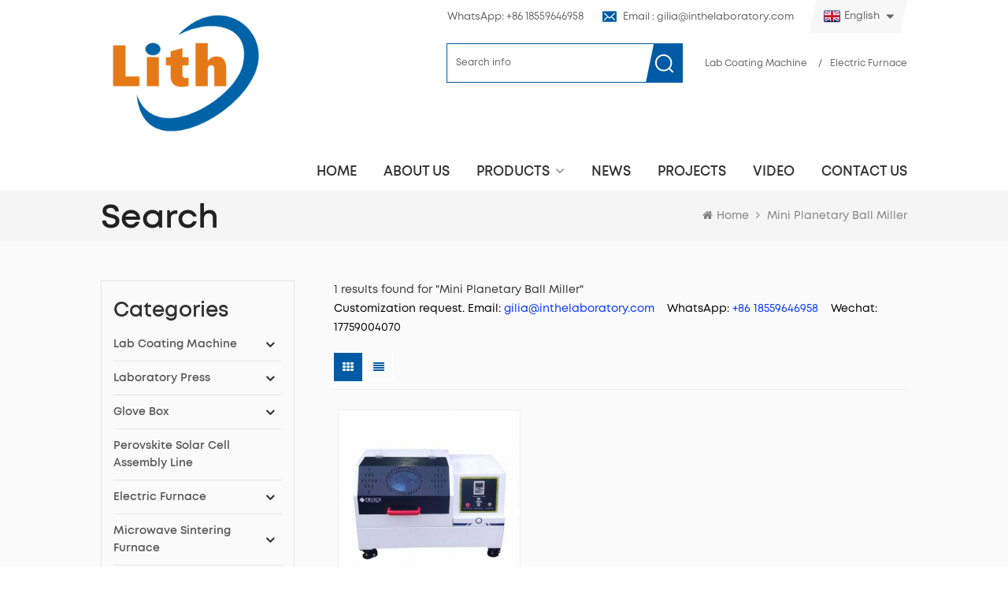

--- FILE ---
content_type: text/html
request_url: https://www.inthelaboratory.com/mini-planetary-ball-miller_sp
body_size: 13062
content:
<!DOCTYPE html PUBLIC "-//W3C//DTD XHTML 1.0 Transitional//EN" "http://www.w3.org/TR/xhtml1/DTD/xhtml1-transitional.dtd">
<html xmlns="http://www.w3.org/1999/xhtml">
<head>
<meta http-equiv="X-UA-Compatible" content="IE=edge">
<meta name="viewport" content="width=device-width, initial-scale=1.0, user-scalable=no">
<meta http-equiv="Content-Type" content="text/html; charset=utf-8" />
<meta http-equiv="X-UA-Compatible" content="IE=edge,Chrome=1" />
<meta http-equiv="X-UA-Compatible" content="IE=9" />
<meta http-equiv="Content-Type" content="text/html; charset=utf-8" />
<title></title>
<meta name="keywords" content="" />
<meta name="description" content="" />
 
                <link rel="canonical" href="https://" />
        <meta property="og:image" content=""/>
<meta property="og:title" content=""/>
<link href="/uploadfile/userimg/2175d91f0072a28f1d87f65b5e84cfac.jpg" rel="shortcut icon"  />
<link rel="alternate" hreflang="en" href="https://www.inthelaboratory.com/mini-planetary-ball-miller_sp" />
<link rel="alternate" hreflang="fr" href="https://fr.inthelaboratory.com/mini-planetary-ball-miller_sp" />
<link rel="alternate" hreflang="it" href="https://it.inthelaboratory.com/mini-planetary-ball-miller_sp" />
<link rel="alternate" hreflang="es" href="https://es.inthelaboratory.com/mini-planetary-ball-miller_sp" />
<link rel="alternate" hreflang="pt" href="https://pt.inthelaboratory.com/mini-planetary-ball-miller_sp" />
<link rel="alternate" href="https://www.inthelaboratory.com/mini-planetary-ball-miller_sp" hreflang="x-default" />


<link type="text/css" rel="stylesheet" href="/template/css/bootstrap.css" /> 
<link type="text/css" rel="stylesheet" href="/template/css/font-awesome.min.css">  
<link type="text/css" rel="stylesheet" href="/template/css/style.css" /> 
<script type="b5044fe1726b4d17debeb783-text/javascript" src="/template/js/jquery-1.8.3.js"></script>
<script type="b5044fe1726b4d17debeb783-text/javascript" src="/js/front/common.js"></script>
<script type="b5044fe1726b4d17debeb783-text/javascript" src="/template/js/bootstrap.min.js"></script> 
<script type="b5044fe1726b4d17debeb783-text/javascript" src="/template/js/demo.js"></script> 
<script type="b5044fe1726b4d17debeb783-text/javascript" src="/template/js/jquery.velocity.min.js"></script> 

<!--[if ie9]
<script src="/template/js/html5shiv.min.js"></script>
<script src="/template/js/respond.min.js"></script>
-->

<!--[if IE 8]>
    <script src="https://oss.maxcdn.com/libs/html5shiv/3.7.0/html5shiv.js"></script>
    <script src="https://oss.maxcdn.com/libs/respond.js/1.3.0/respond.min.js"></script>
<![endif]-->

<!-- Google Tag Manager -->
<script type="b5044fe1726b4d17debeb783-text/javascript">(function(w,d,s,l,i){w[l]=w[l]||[];w[l].push({'gtm.start':
new Date().getTime(),event:'gtm.js'});var f=d.getElementsByTagName(s)[0],
j=d.createElement(s),dl=l!='dataLayer'?'&l='+l:'';j.async=true;j.src=
'https://www.googletagmanager.com/gtm.js?id='+i+dl;f.parentNode.insertBefore(j,f);
})(window,document,'script','dataLayer','GTM-KH3XX5C');</script>
<!-- End Google Tag Manager --></head> 
<body>

<!-- Google Tag Manager (noscript) -->
<noscript><iframe src="https://www.googletagmanager.com/ns.html?id=GTM-KH3XX5C"
height="0" width="0" style="display:none;visibility:hidden"></iframe></noscript>
<!-- End Google Tag Manager (noscript) -->    <!-- Meta Pixel Code -->
<script type="b5044fe1726b4d17debeb783-text/javascript">
!function(f,b,e,v,n,t,s)
{if(f.fbq)return;n=f.fbq=function(){n.callMethod?
n.callMethod.apply(n,arguments):n.queue.push(arguments)};
if(!f._fbq)f._fbq=n;n.push=n;n.loaded=!0;n.version='2.0';
n.queue=[];t=b.createElement(e);t.async=!0;
t.src=v;s=b.getElementsByTagName(e)[0];
s.parentNode.insertBefore(t,s)}(window, document,'script',
'https://connect.facebook.net/en_US/fbevents.js');
fbq('init', '2294955247507106');
fbq('track', 'PageView');
</script>
<noscript><img height="1" width="1" style="display:none"
src="https://www.facebook.com/tr?id=2294955247507106&ev=PageView&noscript=1"
/></noscript>
<!-- End Meta Pixel Code -->

<style>
.mtreeL li {
  display: none;
}
.mtreeL li:nth-child(-n+8),
.mtreeL li:last-child {
  display: list-item;
}
</style>
 <script type="b5044fe1726b4d17debeb783-text/javascript">
  $(document).ready(function() {


contentHTML='<p class="MsoNormal" style=""><span style="color:#000000;">Customization request. <strong>Email</strong>: <a href="mailto:gilia@inthelaboratory.com" target="_blank"><span style="color:#0033FF;">gilia@inthelaboratory.com</span></a>    <strong>WhatsApp</strong>:<a href="whatsapp://send/?phone=+8618559646958&text=Hello" target="_blank"> <span style="color:#0033FF;">+86 18559646958</span></a>    <strong>Wechat</strong>: 17759004070</span> </p>'

  $('.pro-text .column').append(contentHTML);
contentHTML2='<div style="box-sizing:border-box;font-family:arial, helvetica, sans-serif;font-size:16px;"> <div style=""><span style="color:#000000;font-family:arial, helvetica, sans-serif;font-size:16px;line-height:2;">Contact Person：Gia</span> </div><p><span style="box-sizing:border-box;color:#000000;line-height:2;">Email:</span> <a href="mailto:gilia@inthelaboratory.com" data-ke-src="mailto:gilia@inthelaboratory.com" rel="nofollow" target="_blank" style="box-sizing:border-box;background-color:transparent;color:#236FA1;text-decoration-line:none;transition:all 0.5s ease 0s;"><span style="line-height:2;"><strong>gia@tmaxlaboratory.com</strong></span></a> </p><p style=""><span style="box-sizing:border-box;color:#000000;line-height:2;">WhatsApp: <a href="whatsapp://send/?phone=+8618559646958&text=Hello" data-ke-src="whatsapp://send/?phone=+8618559646958&text=Hello" target="_blank"><span style="color:#236FA1;"><strong>+86 18559646958</strong></span></a></span><br style=""> <span style="box-sizing:border-box;color:#000000;line-height:2;">Wechat：17759004070</span> </p> </div>'
 // 找到.pro_main_text元素
  var $proMainText = $('.prom-right .main h1');
  // 找到紧邻的ul元素
  var $ul222 = $proMainText.nextAll('ul').first();
  // 获取.pro_main_text之后、ul之前的所有元素并删除
  $proMainText.nextAll().remove();
  $proMainText.after(contentHTML2);

// 获取.top_call 下第一个li元素中的span
$(".top_call li").eq(0).html('<a href="https://wa.me/8618559646958" target="_blank">WhatsApp: +86 18559646958</a>');





  // 选择所有菜单项并设置样式
   $('.mtreeL>li:has(ul)>a').append('<span class="plus">+</span>');
  // 为加号添加样式
  $('.mtreeL .plus').css({
    position: 'absolute',
    right: '10px',
    color: 'rgb(53,165,23)',
    fontWeight: 'bold',

  });


	// 可以在这里添加电脑设备特有的操作
			 $('a').each(function() {
			var href = $(this).attr('href');
			
			// 检查href是否存在且包含whatsapp://
			if (href && href.indexOf('whatsapp') !== -1 ) {
				// 更新a标签的href属性
				$(this).attr('href', "https://wa.me/8618559646958");
			}
			})


  $('.mtreeL>li').each(function(index) {
 
    $(this).find("ul").css({
      position: 'absolute',
      top: index * 48 + 'px',
      width:'400px',
    height: 'auto'
    });
  });
});
  </script>	
    
  <div class="topW">
	<div class="container clearfix">
    	<div id="logo" class="clearfix">
		    		                <a class="top_logo" href="/" title="Lab Coating Machine, Laboratory Hot Press, Lab Glove Box, Planetary Ball Mill"><img alt="Lab Coating Machine, Laboratory Hot Press, Lab Glove Box, Planetary Ball Mill" src="/uploadfile/userimg/3bb92652ba8cc0c96a2e676aef2648c3.jpg" /></a>
            		           	  
        </div>
        <div class="top_right">
        	<div class="top_box clearfix">
            	<dl class="select">
                    <dt class=""><img src="/template/images/en.png" /><p>English</p></dt>
                    <dd >
                        <ul>
						                                    <li>
                                  <a href="https://www.inthelaboratory.com/mini-planetary-ball-miller_sp"><img src="/template/images/en.png" /><p>English</p></a>
                                </li>
                                                            <li>
                                  <a href="https://fr.inthelaboratory.com/mini-planetary-ball-miller_sp"><img src="/template/images/fr.png" /><p>français</p></a>
                                </li>
                                                            <li>
                                  <a href="https://it.inthelaboratory.com/mini-planetary-ball-miller_sp"><img src="/template/images/it.png" /><p>italiano</p></a>
                                </li>
                                                            <li>
                                  <a href="https://es.inthelaboratory.com/mini-planetary-ball-miller_sp"><img src="/template/images/es.png" /><p>español</p></a>
                                </li>
                                                            <li>
                                  <a href="https://pt.inthelaboratory.com/mini-planetary-ball-miller_sp"><img src="/template/images/pt.png" /><p>português</p></a>
                                </li>
                                                    </ul>
                    </dd>
                </dl>
                 
            	<ul class="top_share">
				       
                               
                </ul>
                <ul class="top_call">
                    <li><a rel="nofollow" href="Tel:+86-592-3926659"><img src="/template/images/top_tel.png" >Tel : +86-592-3926659</a></li>
                     
					<li><a rel="nofollow" href="mailto:gilia@inthelaboratory.com"><img src="/template/images/top_email.png" >Email : gilia@inthelaboratory.com</a></li>
                </ul>
            </div>
        	<div class="searcg_box">
                <div class="in_search clearfix">
                    <input name="search_keyword" onkeydown="if (!window.__cfRLUnblockHandlers) return false; javascript:enterIn(event);" type="text" value="Search info" onfocus="if (!window.__cfRLUnblockHandlers) return false; if(this.value=='Search info'){this.value='';}" onblur="if (!window.__cfRLUnblockHandlers) return false; if(this.value==''){this.value='Search info';}" class="search_main" data-cf-modified-b5044fe1726b4d17debeb783-="">
                    <input name="" type="submit" class="search_btn btn_search1" value="">
                </div>
								                <div class="search_tags">
                						 <a href="/
	Lab Coating Machine_c0_ss">
	Lab Coating Machine</a>
										 <em>/</em><a href="/Electric&nbsp;Furnace
_c0_ss">Electric&nbsp;Furnace
</a>
					                </div>
            </div>
        </div> 
    </div>
</div>
<header class="large">

<div class="header">
	
	<div class="container">
    <div class="header_m">
    	
    	 
		<div class="head-right clearfix"> 
        	<div class="mainmenu-area bg-color-2">
				<div class="mainmenu-left visible-lg visible-md">
                    <div class="mainmenu">
                        <nav>
                            <ul class="clearfix">
                            	<li><a href='/'>Home</a></li>
                                 
								                                 <li><a href="/about-us_d1">About us</a>
                                                                      </li>
                                 
								  
                               <li class="product_vmegamenu"><a href="/products">Products</a>
                                   <ul class="vmegamenu">
									                                        <li class="has-menu"><a href="/lab-coating-machine_c73">Lab Coating Machine</a>
                                        												<ul class="vmegamenu02">
                                            	 
                                            	<li><a href="/evaporation-magnetron-dc-sputtering-coater_c76">Evaporation/Magnetron/DC Sputtering Coater</a></li>
												 
                                            	<li><a href="/film-coating-machine_c74">Film Coating Machine</a></li>
												 
                                            	<li><a href="/spin-coater_c133">Spin Coater</a></li>
												 
                                            	<li><a href="/dip-coater_c75">Dip Coater</a></li>
												  
                                            </ul>
											                                        </li>
									                                        <li class="has-menu"><a href="/laboratory-press_c85">Laboratory Press</a>
                                        												<ul class="vmegamenu02">
                                            	 
                                            	<li><a href="/hot-press_c86">Hot Press</a></li>
												 
                                            	<li><a href="/hydraulic-press_c87">Hydraulic Press</a></li>
												 
                                            	<li><a href="/cip-press_c88">CIP Press</a></li>
												 
                                            	<li><a href="/hot-isostatic-press_c137">Hot Isostatic Press</a></li>
												 
                                            	<li><a href="/mold-die_c89">Mold/Die</a></li>
												 
                                            	<li><a href="/xrf-and-x-ray-analyzer_c126">XRF and X-ray Analyzer</a></li>
												 
                                            	<li><a href="/large-tonnage-hydraulic-press_c132">Large Tonnage Hydraulic Press</a></li>
												  
                                            </ul>
											                                        </li>
									                                        <li class="has-menu"><a href="/glove-box_c95">Glove Box</a>
                                        												<ul class="vmegamenu02">
                                            	 
                                            	<li><a href="/glove-box-with-water-and-oxygen-system_c97">Glove Box with Water and Oxygen System</a></li>
												 
                                            	<li><a href="/stainless-steel-glove-box_c96">Stainless Steel Glove Box</a></li>
												 
                                            	<li><a href="/acrylic-glove-box_c98">Acrylic Glove Box</a></li>
												 
                                            	<li><a href="/other-big-glove-box_c118">Other Big Glove Box</a></li>
												  
                                            </ul>
											                                        </li>
									                                        <li><a href="/perovskite-solar-cell-assembly-line_c135">Perovskite Solar Cell Assembly Line</a>
                                        	                                        </li>
									                                        <li class="has-menu"><a href="/electric-furnace_c90">Electric Furnace</a>
                                        												<ul class="vmegamenu02">
                                            	 
                                            	<li><a href="/tube-furnace_c92">Tube Furnace</a></li>
												 
                                            	<li><a href="/atmosphere-furnace_c93">Atmosphere Furnace</a></li>
												 
                                            	<li><a href="/muffle-furnace_c91">Muffle Furnace</a></li>
												 
                                            	<li><a href="/hydrogen-furnace_c114">Hydrogen furnace</a></li>
												 
                                            	<li><a href="/quenching-furnace_c115">Quenching Furnace</a></li>
												 
                                            	<li><a href="/pecvd-furnace_c117">PECVD Furnace</a></li>
												 
                                            	<li><a href="/vacuum-furnace_c116">Vacuum Furnace</a></li>
												 
                                            	<li><a href="/crucible-furnace_c136">Crucible Furnace</a></li>
												  
                                            </ul>
											                                        </li>
									                                        <li class="has-menu"><a href="/microwave-sintering-furnace_c141">Microwave Sintering Furnace</a>
                                        												<ul class="vmegamenu02">
                                            	 
                                            	<li><a href="/microwave-tube-furnace_c142">Microwave Tube Furnace</a></li>
												 
                                            	<li><a href="/microwave-muffle-furnace_c143">Microwave Muffle Furnace</a></li>
												 
                                            	<li><a href="/microwave-atmosphere-furnace_c144">Microwave Atmosphere Furnace</a></li>
												 
                                            	<li><a href="/microwave-reduction-puffer-furnace_c145">Microwave Reduction Puffer Furnace</a></li>
												 
                                            	<li><a href="/microwave-cvd-furnace_c154">Microwave CVD Furnace</a></li>
												  
                                            </ul>
											                                        </li>
									                                        <li class="has-menu"><a href="/ball-mill_c101">Ball Mill</a>
                                        												<ul class="vmegamenu02">
                                            	 
                                            	<li><a href="/planetary-ball-mill_c102">Planetary Ball Mill</a></li>
												 
                                            	<li><a href="/roller-ball-mill_c103">Roller Ball Mill</a></li>
												 
                                            	<li><a href="/ball-mill-jar_c122">Ball Mill Jar</a></li>
												 
                                            	<li><a href="/stirred-ball-mill_c139">Stirred Ball Mill</a></li>
												 
                                            	<li><a href="/laboratory-crusher_c130">Laboratory Crusher</a></li>
												 
                                            	<li><a href="/vibratory-ball-mill_c140">Vibratory Ball Mill</a></li>
												  
                                            </ul>
											                                        </li>
									                                        <li><a href="/planetary-deforming-mixer_c100">Planetary Deforming Mixer</a>
                                        	                                        </li>
									                                        <li><a href="/powerder-mixer-machine_c125">Powerder Mixer Machine</a>
                                        	                                        </li>
									                                        <li class="has-menu"><a href="/physical-adsorption-apparatus_c77">Physical Adsorption Apparatus</a>
                                        												<ul class="vmegamenu02">
                                            	 
                                            	<li><a href="/bet-surface-area-and-porosity_c78">BET Surface Area and Porosity</a></li>
												 
                                            	<li><a href="/gravimetric-sorption-vapor-gas_c79">Gravimetric Sorption Vapor/Gas</a></li>
												 
                                            	<li><a href="/high-pressure-gas-absorption_c80">High Pressure Gas Absorption</a></li>
												 
                                            	<li><a href="/corrosive-gas-adsorption_c81">Corrosive Gas Adsorption</a></li>
												 
                                            	<li><a href="/breakthrough-curve_c107">Breakthrough Curve</a></li>
												 
                                            	<li><a href="/automatic-chemisorption_c82">Automatic Chemisorption</a></li>
												 
                                            	<li><a href="/membrane-pore-size_c83">Membrane Pore Size</a></li>
												 
                                            	<li><a href="/true-density-and-porosity_c84">True Density and Porosity</a></li>
												 
                                            	<li><a href="/other-instruments_c108">Other Instruments</a></li>
												  
                                            </ul>
											                                        </li>
									                                        <li><a href="/incubator_c134">Incubator</a>
                                        	                                        </li>
									                                        <li><a href="/climate-environment-tester_c58">Climate Environment Tester</a>
                                        	                                        </li>
									                                        <li><a href="/three-roller-mill_c105">Three Roller Mill</a>
                                        	                                        </li>
									                                        <li><a href="/spray-dryer_c155">Spray Dryer</a>
                                        	                                        </li>
									                                        <li class="has-menu"><a href="/battery-equipment_c121">Battery Equipment</a>
                                        												<ul class="vmegamenu02">
                                            	 
                                            	<li><a href="/coin-cell-production-line_c119">Coin Cell Production Line</a></li>
												 
                                            	<li><a href="/cylindrical-cell-production-line_c120">Cylindrical Cell Production Line</a></li>
												 
                                            	<li><a href="/battery-safety-tester_c57">Battery Safety Tester</a></li>
												  
                                            </ul>
											                                        </li>
									                                        <li><a href="/hardness-tester_c146">Hardness Tester</a>
                                        	                                        </li>
									                                        <li class="has-menu"><a href="/other-lab-equipment_c131">Other Lab Equipment</a>
                                        												<ul class="vmegamenu02">
                                            	 
                                            	<li><a href="/laboratory-cabinet_c110">Laboratory Cabinet</a></li>
												 
                                            	<li><a href="/centrifuge_c124">Centrifuge</a></li>
												 
                                            	<li><a href="/vacuum-oven_c104">Vacuum Oven</a></li>
												 
                                            	<li><a href="/polishing-machine_c129">Polishing Machine</a></li>
												 
                                            	<li><a href="/laser-cleaner_c138">Laser Cleaner</a></li>
												  
                                            </ul>
											                                        </li>
									                                    </ul>
                                </li>
                                  
                                                                <li><a href="/news_nc1">News</a>
                                                                   </li>
								
                                                                <li><a href="/projects_nc2">Projects</a>
                                                                   </li>
								
                                                                <li><a href="/video_nc3">Video</a>
                                                                       <ul class="vmegamenu">
                                                                                       <li><a href="/lab-film-coater-video_nc19">Lab Film Coater Video</a></li>
                                                                                       <li><a href="/lab-press-video_nc20">Lab Press Video</a></li>
                                                                                       <li><a href="/mold-for-press-video_nc21">Mold for Press Video</a></li>
                                                                                       <li><a href="/planetary-centrifugal-mixer-video_nc22">Planetary Centrifugal Mixer Video</a></li>
                                                                                       <li><a href="/furnace-video_nc23">Furnace Video</a></li>
                                                                                       <li><a href="/lab-ball-mill-video_nc24">Lab Ball Mill Video</a></li>
                                                                                       <li><a href="/three-roller-mill-video_nc25">Three Roller Mill Video</a></li>
                                                                                       <li><a href="/viscometer_nc26">Viscometer</a></li>
                                                                              </ul>
                                                                    </li>
								
                                                                 <li><a href="/contact-us_d2">Contact us</a>
                                                                    </li>
                                 
                            </ul>
                        </nav>
                    </div>
				</div>
            </div>
                
			<div class="wrapper">
				<nav id="main-nav">
					<ul class="first-nav">
						<li><a href="/">Home</a></li>
					</ul>
					<ul class="second-nav">
                    	                                                    <li><a href="/about-us_d1">About us</a>
                                                                                                            </li>
                                                  												  
						<li><a href="/products">Products</a>
                                                        <ul class="nav_child">
                                                                
                                                                <li>
                                                                <a href="/lab-coating-machine_c73">Lab Coating Machine</a>
                                                                                                                               <ul>
                                                                        
                                                                    <li><a href="/evaporation-magnetron-dc-sputtering-coater_c76">Evaporation/Magnetron/DC Sputtering Coater</a></li>
                                                                        
                                                                    <li><a href="/film-coating-machine_c74">Film Coating Machine</a></li>
                                                                        
                                                                    <li><a href="/spin-coater_c133">Spin Coater</a></li>
                                                                        
                                                                    <li><a href="/dip-coater_c75">Dip Coater</a></li>
                                                                    
                                                                </ul>
                                                                	 
                                                                </li>
                                                                
                                                                <li>
                                                                <a href="/laboratory-press_c85">Laboratory Press</a>
                                                                                                                               <ul>
                                                                        
                                                                    <li><a href="/hot-press_c86">Hot Press</a></li>
                                                                        
                                                                    <li><a href="/hydraulic-press_c87">Hydraulic Press</a></li>
                                                                        
                                                                    <li><a href="/cip-press_c88">CIP Press</a></li>
                                                                        
                                                                    <li><a href="/hot-isostatic-press_c137">Hot Isostatic Press</a></li>
                                                                        
                                                                    <li><a href="/mold-die_c89">Mold/Die</a></li>
                                                                        
                                                                    <li><a href="/xrf-and-x-ray-analyzer_c126">XRF and X-ray Analyzer</a></li>
                                                                        
                                                                    <li><a href="/large-tonnage-hydraulic-press_c132">Large Tonnage Hydraulic Press</a></li>
                                                                    
                                                                </ul>
                                                                	 
                                                                </li>
                                                                
                                                                <li>
                                                                <a href="/glove-box_c95">Glove Box</a>
                                                                                                                               <ul>
                                                                        
                                                                    <li><a href="/glove-box-with-water-and-oxygen-system_c97">Glove Box with Water and Oxygen System</a></li>
                                                                        
                                                                    <li><a href="/stainless-steel-glove-box_c96">Stainless Steel Glove Box</a></li>
                                                                        
                                                                    <li><a href="/acrylic-glove-box_c98">Acrylic Glove Box</a></li>
                                                                        
                                                                    <li><a href="/other-big-glove-box_c118">Other Big Glove Box</a></li>
                                                                    
                                                                </ul>
                                                                	 
                                                                </li>
                                                                
                                                                <li>
                                                                <a href="/perovskite-solar-cell-assembly-line_c135">Perovskite Solar Cell Assembly Line</a>
                                                               	 
                                                                </li>
                                                                
                                                                <li>
                                                                <a href="/electric-furnace_c90">Electric Furnace</a>
                                                                                                                               <ul>
                                                                        
                                                                    <li><a href="/tube-furnace_c92">Tube Furnace</a></li>
                                                                        
                                                                    <li><a href="/atmosphere-furnace_c93">Atmosphere Furnace</a></li>
                                                                        
                                                                    <li><a href="/muffle-furnace_c91">Muffle Furnace</a></li>
                                                                        
                                                                    <li><a href="/hydrogen-furnace_c114">Hydrogen furnace</a></li>
                                                                        
                                                                    <li><a href="/quenching-furnace_c115">Quenching Furnace</a></li>
                                                                        
                                                                    <li><a href="/pecvd-furnace_c117">PECVD Furnace</a></li>
                                                                        
                                                                    <li><a href="/vacuum-furnace_c116">Vacuum Furnace</a></li>
                                                                        
                                                                    <li><a href="/crucible-furnace_c136">Crucible Furnace</a></li>
                                                                    
                                                                </ul>
                                                                	 
                                                                </li>
                                                                
                                                                <li>
                                                                <a href="/microwave-sintering-furnace_c141">Microwave Sintering Furnace</a>
                                                                                                                               <ul>
                                                                        
                                                                    <li><a href="/microwave-tube-furnace_c142">Microwave Tube Furnace</a></li>
                                                                        
                                                                    <li><a href="/microwave-muffle-furnace_c143">Microwave Muffle Furnace</a></li>
                                                                        
                                                                    <li><a href="/microwave-atmosphere-furnace_c144">Microwave Atmosphere Furnace</a></li>
                                                                        
                                                                    <li><a href="/microwave-reduction-puffer-furnace_c145">Microwave Reduction Puffer Furnace</a></li>
                                                                        
                                                                    <li><a href="/microwave-cvd-furnace_c154">Microwave CVD Furnace</a></li>
                                                                    
                                                                </ul>
                                                                	 
                                                                </li>
                                                                
                                                                <li>
                                                                <a href="/ball-mill_c101">Ball Mill</a>
                                                                                                                               <ul>
                                                                        
                                                                    <li><a href="/planetary-ball-mill_c102">Planetary Ball Mill</a></li>
                                                                        
                                                                    <li><a href="/roller-ball-mill_c103">Roller Ball Mill</a></li>
                                                                        
                                                                    <li><a href="/ball-mill-jar_c122">Ball Mill Jar</a></li>
                                                                        
                                                                    <li><a href="/stirred-ball-mill_c139">Stirred Ball Mill</a></li>
                                                                        
                                                                    <li><a href="/laboratory-crusher_c130">Laboratory Crusher</a></li>
                                                                        
                                                                    <li><a href="/vibratory-ball-mill_c140">Vibratory Ball Mill</a></li>
                                                                    
                                                                </ul>
                                                                	 
                                                                </li>
                                                                
                                                                <li>
                                                                <a href="/planetary-deforming-mixer_c100">Planetary Deforming Mixer</a>
                                                               	 
                                                                </li>
                                                                
                                                                <li>
                                                                <a href="/powerder-mixer-machine_c125">Powerder Mixer Machine</a>
                                                               	 
                                                                </li>
                                                                
                                                                <li>
                                                                <a href="/physical-adsorption-apparatus_c77">Physical Adsorption Apparatus</a>
                                                                                                                               <ul>
                                                                        
                                                                    <li><a href="/bet-surface-area-and-porosity_c78">BET Surface Area and Porosity</a></li>
                                                                        
                                                                    <li><a href="/gravimetric-sorption-vapor-gas_c79">Gravimetric Sorption Vapor/Gas</a></li>
                                                                        
                                                                    <li><a href="/high-pressure-gas-absorption_c80">High Pressure Gas Absorption</a></li>
                                                                        
                                                                    <li><a href="/corrosive-gas-adsorption_c81">Corrosive Gas Adsorption</a></li>
                                                                        
                                                                    <li><a href="/breakthrough-curve_c107">Breakthrough Curve</a></li>
                                                                        
                                                                    <li><a href="/automatic-chemisorption_c82">Automatic Chemisorption</a></li>
                                                                        
                                                                    <li><a href="/membrane-pore-size_c83">Membrane Pore Size</a></li>
                                                                        
                                                                    <li><a href="/true-density-and-porosity_c84">True Density and Porosity</a></li>
                                                                        
                                                                    <li><a href="/other-instruments_c108">Other Instruments</a></li>
                                                                    
                                                                </ul>
                                                                	 
                                                                </li>
                                                                
                                                                <li>
                                                                <a href="/incubator_c134">Incubator</a>
                                                               	 
                                                                </li>
                                                                
                                                                <li>
                                                                <a href="/climate-environment-tester_c58">Climate Environment Tester</a>
                                                               	 
                                                                </li>
                                                                
                                                                <li>
                                                                <a href="/three-roller-mill_c105">Three Roller Mill</a>
                                                               	 
                                                                </li>
                                                                
                                                                <li>
                                                                <a href="/spray-dryer_c155">Spray Dryer</a>
                                                               	 
                                                                </li>
                                                                
                                                                <li>
                                                                <a href="/battery-equipment_c121">Battery Equipment</a>
                                                                                                                               <ul>
                                                                        
                                                                    <li><a href="/coin-cell-production-line_c119">Coin Cell Production Line</a></li>
                                                                        
                                                                    <li><a href="/cylindrical-cell-production-line_c120">Cylindrical Cell Production Line</a></li>
                                                                        
                                                                    <li><a href="/battery-safety-tester_c57">Battery Safety Tester</a></li>
                                                                    
                                                                </ul>
                                                                	 
                                                                </li>
                                                                
                                                                <li>
                                                                <a href="/hardness-tester_c146">Hardness Tester</a>
                                                               	 
                                                                </li>
                                                                
                                                                <li>
                                                                <a href="/other-lab-equipment_c131">Other Lab Equipment</a>
                                                                                                                               <ul>
                                                                        
                                                                    <li><a href="/laboratory-cabinet_c110">Laboratory Cabinet</a></li>
                                                                        
                                                                    <li><a href="/centrifuge_c124">Centrifuge</a></li>
                                                                        
                                                                    <li><a href="/vacuum-oven_c104">Vacuum Oven</a></li>
                                                                        
                                                                    <li><a href="/polishing-machine_c129">Polishing Machine</a></li>
                                                                        
                                                                    <li><a href="/laser-cleaner_c138">Laser Cleaner</a></li>
                                                                    
                                                                </ul>
                                                                	 
                                                                </li>
                                                                

                                                        </ul>
                                                </li>
												
                       	                                                <li><a href="/news_nc1">News</a>
                                                                                                   </li>
												
												                                                <li><a href="/projects_nc2">Projects</a>
                                                                                                   </li>
												
												
												                                                <li><a href="/video_nc3">Video</a>
                                                                                                       <ul class="nav_child">
                                                                                                                       <li><a href="/lab-film-coater-video_nc19">Lab Film Coater Video</a></li>
                                                                                                                       <li><a href="/lab-press-video_nc20">Lab Press Video</a></li>
                                                                                                                       <li><a href="/mold-for-press-video_nc21">Mold for Press Video</a></li>
                                                                                                                       <li><a href="/planetary-centrifugal-mixer-video_nc22">Planetary Centrifugal Mixer Video</a></li>
                                                                                                                       <li><a href="/furnace-video_nc23">Furnace Video</a></li>
                                                                                                                       <li><a href="/lab-ball-mill-video_nc24">Lab Ball Mill Video</a></li>
                                                                                                                       <li><a href="/three-roller-mill-video_nc25">Three Roller Mill Video</a></li>
                                                                                                                       <li><a href="/viscometer_nc26">Viscometer</a></li>
                                                                                                              </ul>
                                                                                                    </li>
												
												                                                    <li><a href="/contact-us_d2">Contact us</a>
                                                                                                            </li>
                                                  						
					</ul>

				</nav>
				<a class="toggle">
                 	 menu					<span></span>
					<span></span>
					<span></span>
				</a>
			</div>
		</div>
    </div>
	</div>
    
</div>

</header>
 
<div class="page_banner">
                           </div>

  <div class="breadcrumb clearfix">
	<div class="container">
	<div class="breadcrumbm"> 
		<div class="main_title">
			<em>Search</em>
		</div>
		<div class="bread_right">
		    <a class="home" href="/"><i class="fa fa-home"></i>Home</a>
			<i class="fa fa-angle-right"></i>
            <a><h2>Mini Planetary Ball Miller</h2></a>
						 
		</div>
		 
	</div>
	</div>
</div>
 
<div class="page_section clearfix">
	<div class="container"> 
    	<div class="page_column clearfix">
			  <div class="page-left clearfix">
				
                <div id="right_column" class="left-cat column clearfix">
                    <section class="block blockcms column_box">
                        <span class="left_title"><em>Categories</em><span></span><i class="column_icon_toggle icon-plus-sign"></i></span>
                        <div class="block_content toggle_content">
                            <ul class="mtree">
                                                                <li><b></b><a href="/lab-coating-machine_c73">Lab Coating Machine</a>
                                                                        <ul>
                                            
                                        <li><b></b><a href="/evaporation-magnetron-dc-sputtering-coater_c76">Evaporation/Magnetron/DC Sputtering Coater</a>
                                                                                    </li>
                                            
                                        <li><b></b><a href="/film-coating-machine_c74">Film Coating Machine</a>
                                                                                    </li>
                                            
                                        <li><b></b><a href="/spin-coater_c133">Spin Coater</a>
                                                                                    </li>
                                            
                                        <li><b></b><a href="/dip-coater_c75">Dip Coater</a>
                                                                                    </li>
                                                                            </ul>
                                                                    </li>
                                                                <li><b></b><a href="/laboratory-press_c85">Laboratory Press</a>
                                                                        <ul>
                                            
                                        <li><b></b><a href="/hot-press_c86">Hot Press</a>
                                                                                    </li>
                                            
                                        <li><b></b><a href="/hydraulic-press_c87">Hydraulic Press</a>
                                                                                    </li>
                                            
                                        <li><b></b><a href="/cip-press_c88">CIP Press</a>
                                                                                    </li>
                                            
                                        <li><b></b><a href="/hot-isostatic-press_c137">Hot Isostatic Press</a>
                                                                                    </li>
                                            
                                        <li><b></b><a href="/mold-die_c89">Mold/Die</a>
                                                                                    </li>
                                            
                                        <li><b></b><a href="/xrf-and-x-ray-analyzer_c126">XRF and X-ray Analyzer</a>
                                                                                    </li>
                                            
                                        <li><b></b><a href="/large-tonnage-hydraulic-press_c132">Large Tonnage Hydraulic Press</a>
                                                                                    </li>
                                                                            </ul>
                                                                    </li>
                                                                <li><b></b><a href="/glove-box_c95">Glove Box</a>
                                                                        <ul>
                                            
                                        <li><b></b><a href="/glove-box-with-water-and-oxygen-system_c97">Glove Box with Water and Oxygen System</a>
                                                                                    </li>
                                            
                                        <li><b></b><a href="/stainless-steel-glove-box_c96">Stainless Steel Glove Box</a>
                                                                                    </li>
                                            
                                        <li><b></b><a href="/acrylic-glove-box_c98">Acrylic Glove Box</a>
                                                                                    </li>
                                            
                                        <li><b></b><a href="/other-big-glove-box_c118">Other Big Glove Box</a>
                                                                                    </li>
                                                                            </ul>
                                                                    </li>
                                                                <li><b></b><a href="/perovskite-solar-cell-assembly-line_c135">Perovskite Solar Cell Assembly Line</a>
                                                                    </li>
                                                                <li><b></b><a href="/electric-furnace_c90">Electric Furnace</a>
                                                                        <ul>
                                            
                                        <li><b></b><a href="/tube-furnace_c92">Tube Furnace</a>
                                                                                    </li>
                                            
                                        <li><b></b><a href="/atmosphere-furnace_c93">Atmosphere Furnace</a>
                                                                                    </li>
                                            
                                        <li><b></b><a href="/muffle-furnace_c91">Muffle Furnace</a>
                                                                                    </li>
                                            
                                        <li><b></b><a href="/hydrogen-furnace_c114">Hydrogen furnace</a>
                                                                                    </li>
                                            
                                        <li><b></b><a href="/quenching-furnace_c115">Quenching Furnace</a>
                                                                                    </li>
                                            
                                        <li><b></b><a href="/pecvd-furnace_c117">PECVD Furnace</a>
                                                                                    </li>
                                            
                                        <li><b></b><a href="/vacuum-furnace_c116">Vacuum Furnace</a>
                                                                                    </li>
                                            
                                        <li><b></b><a href="/crucible-furnace_c136">Crucible Furnace</a>
                                                                                    </li>
                                                                            </ul>
                                                                    </li>
                                                                <li><b></b><a href="/microwave-sintering-furnace_c141">Microwave Sintering Furnace</a>
                                                                        <ul>
                                            
                                        <li><b></b><a href="/microwave-tube-furnace_c142">Microwave Tube Furnace</a>
                                                                                    </li>
                                            
                                        <li><b></b><a href="/microwave-muffle-furnace_c143">Microwave Muffle Furnace</a>
                                                                                    </li>
                                            
                                        <li><b></b><a href="/microwave-atmosphere-furnace_c144">Microwave Atmosphere Furnace</a>
                                                                                    </li>
                                            
                                        <li><b></b><a href="/microwave-reduction-puffer-furnace_c145">Microwave Reduction Puffer Furnace</a>
                                                                                    </li>
                                            
                                        <li><b></b><a href="/microwave-cvd-furnace_c154">Microwave CVD Furnace</a>
                                                                                    </li>
                                                                            </ul>
                                                                    </li>
                                                                <li><b></b><a href="/ball-mill_c101">Ball Mill</a>
                                                                        <ul>
                                            
                                        <li><b></b><a href="/planetary-ball-mill_c102">Planetary Ball Mill</a>
                                                                                    </li>
                                            
                                        <li><b></b><a href="/roller-ball-mill_c103">Roller Ball Mill</a>
                                                                                    </li>
                                            
                                        <li><b></b><a href="/ball-mill-jar_c122">Ball Mill Jar</a>
                                                                                    </li>
                                            
                                        <li><b></b><a href="/stirred-ball-mill_c139">Stirred Ball Mill</a>
                                                                                    </li>
                                            
                                        <li><b></b><a href="/laboratory-crusher_c130">Laboratory Crusher</a>
                                                                                    </li>
                                            
                                        <li><b></b><a href="/vibratory-ball-mill_c140">Vibratory Ball Mill</a>
                                                                                    </li>
                                                                            </ul>
                                                                    </li>
                                                                <li><b></b><a href="/planetary-deforming-mixer_c100">Planetary Deforming Mixer</a>
                                                                    </li>
                                                                <li><b></b><a href="/powerder-mixer-machine_c125">Powerder Mixer Machine</a>
                                                                    </li>
                                                                <li><b></b><a href="/physical-adsorption-apparatus_c77">Physical Adsorption Apparatus</a>
                                                                        <ul>
                                            
                                        <li><b></b><a href="/bet-surface-area-and-porosity_c78">BET Surface Area and Porosity</a>
                                                                                    </li>
                                            
                                        <li><b></b><a href="/gravimetric-sorption-vapor-gas_c79">Gravimetric Sorption Vapor/Gas</a>
                                                                                    </li>
                                            
                                        <li><b></b><a href="/high-pressure-gas-absorption_c80">High Pressure Gas Absorption</a>
                                                                                    </li>
                                            
                                        <li><b></b><a href="/corrosive-gas-adsorption_c81">Corrosive Gas Adsorption</a>
                                                                                    </li>
                                            
                                        <li><b></b><a href="/breakthrough-curve_c107">Breakthrough Curve</a>
                                                                                    </li>
                                            
                                        <li><b></b><a href="/automatic-chemisorption_c82">Automatic Chemisorption</a>
                                                                                    </li>
                                            
                                        <li><b></b><a href="/membrane-pore-size_c83">Membrane Pore Size</a>
                                                                                    </li>
                                            
                                        <li><b></b><a href="/true-density-and-porosity_c84">True Density and Porosity</a>
                                                                                    </li>
                                            
                                        <li><b></b><a href="/other-instruments_c108">Other Instruments</a>
                                                                                    </li>
                                                                            </ul>
                                                                    </li>
                                                                <li><b></b><a href="/incubator_c134">Incubator</a>
                                                                    </li>
                                                                <li><b></b><a href="/climate-environment-tester_c58">Climate Environment Tester</a>
                                                                    </li>
                                                                <li><b></b><a href="/three-roller-mill_c105">Three Roller Mill</a>
                                                                    </li>
                                                                <li><b></b><a href="/spray-dryer_c155">Spray Dryer</a>
                                                                    </li>
                                                                <li><b></b><a href="/battery-equipment_c121">Battery Equipment</a>
                                                                        <ul>
                                            
                                        <li><b></b><a href="/coin-cell-production-line_c119">Coin Cell Production Line</a>
                                                                                    </li>
                                            
                                        <li><b></b><a href="/cylindrical-cell-production-line_c120">Cylindrical Cell Production Line</a>
                                                                                    </li>
                                            
                                        <li><b></b><a href="/battery-safety-tester_c57">Battery Safety Tester</a>
                                                                                    </li>
                                                                            </ul>
                                                                    </li>
                                                                <li><b></b><a href="/hardness-tester_c146">Hardness Tester</a>
                                                                    </li>
                                                                <li><b></b><a href="/other-lab-equipment_c131">Other Lab Equipment</a>
                                                                        <ul>
                                            
                                        <li><b></b><a href="/laboratory-cabinet_c110">Laboratory Cabinet</a>
                                                                                        <ul>
                                                    
                                                 <li><a href="/ventilation-cabinet_c99">Ventilation Cabinet</a></li>
                                                    
                                                 <li><a href="/lab-table_c109">Lab Table</a></li>
                                                    
                                                 <li><a href="/explosion-proof-cabinet_c111">Explosion-proof Cabinet</a></li>
                                                    
                                                 <li><a href="/moisture-proof-cabinet_c112">Moisture-proof Cabinet</a></li>
                                                    
                                                 <li><a href="/pp-acid-and-alkali-cabinet_c113">PP Acid and Alkali Cabinet</a></li>
                                                                                            </ul>
                                                                                    </li>
                                            
                                        <li><b></b><a href="/centrifuge_c124">Centrifuge</a>
                                                                                    </li>
                                            
                                        <li><b></b><a href="/vacuum-oven_c104">Vacuum Oven</a>
                                                                                    </li>
                                            
                                        <li><b></b><a href="/polishing-machine_c129">Polishing Machine</a>
                                                                                    </li>
                                            
                                        <li><b></b><a href="/laser-cleaner_c138">Laser Cleaner</a>
                                                                                    </li>
                                                                            </ul>
                                                                    </li>
                                                           </ul>
                        </div> 
                    </section>
                </div>
                
                <div id="right_column" class="left-pro column clearfix">
                    <section class="block blockcms column_box">
                    	<span class="left_title"><em>New Products</em><span></span><i class="column_icon_toggle icon-plus-sign"></i></span> 
                        <div class="block_content toggle_content">
                        	<ul class="list clearfix">
                            	    
								<li class="clearfix">
                                	<div class="box clearfix">
                                        <div class="image pro_image">
                                            <a href="/ipx34-spraying-water-rain-tester-machine-testing-chamber_p209.html"></a>
                                            <img id="product_detail_img"  alt="Spraying Water Rain Testing Chamber" src="/uploadfile/202201/19/d5c2a6a8ff10617e7ba957ef5209faf0_small.jpg" />                                            <em class="icon"><i></i></em>
                                        </div>
                                        <div class="main">
                                            <a href="/ipx34-spraying-water-rain-tester-machine-testing-chamber_p209.html" class="title">IPX34 Spraying Water Rain Tester Machine Testing Chamber</a>
                                            <a rel="nofollow" href="/ipx34-spraying-water-rain-tester-machine-testing-chamber_p209.html" class="page_more">view more<i></i></a>
                                        </div>
                                    </div>
                                </li>
								 
                                
                            </ul>
                        </div>
                    </section>
                </div>
                
            </div>
                        <div class="page-right clearfix">
				
			    <div class="pro-text"><div class="column">1 results found for "Mini Planetary Ball Miller"</div></div>
		  
			<div class="main">
                    <div id="cbp-vm" class="cbp-vm-switcher cbp-vm-view-grid">
                        <div class="cbp-vm-options clearfix">
                            <a href="#" class="cbp-vm-icon cbp-vm-grid cbp-vm-selected" data-view="cbp-vm-view-grid"></a>
                            <a href="#" class="cbp-vm-icon cbp-vm-list" data-view="cbp-vm-view-list"></a>
                        </div>
                       
                        <ul class="wow clearfix"> 
							
														<li class="wow"><div class="clearfix">
                                <div class="cbp-vm-image">
                                    <a class="link" href="/mini-lab-full-directional-planetary-ball-miller-with-self-lubricating-device_p705.html"></a>
                                    <img id="product_detail_img"  alt="Planetary Ball Miller" src="/uploadfile/202302/28/5547b61674333f7423376e119365d213_small.jpg" />									 <div class="ovrly"></div> 
                                </div>
                                <div class="cbp-list-center clearfix">
                                	<div class="cbp-list-left">
                                        <a href="/mini-lab-full-directional-planetary-ball-miller-with-self-lubricating-device_p705.html" class="cbp-title">Mini Lab Full Directional Planetary Ball Miller with Self Lubricating Device</a>
                                                                                                                            <ul class="post_blog_tag">
                                            <p><i class="fa fa-tags"></i>Tags :</p>
                                                                                                <li><a href="/mini-ball-miller_sp">Mini Ball Miller</a></li>
                                                                                                <li><a href="/planetary-ball-miller_sp">Planetary Ball Miller</a></li>
                                                                                                <li><a href="/full-directional-ball-miller_sp">Full Directional Ball Miller</a></li>
                                                                                                <li><a href="/lab-ball-miller_sp">Lab Ball Miller</a></li>
                                                                                                <li><a href="/mini-planetary-ball-miller_sp">Mini Planetary Ball Miller</a></li>
                                                                                                <li><a href="/directional-planetary-ball-miller_sp">Directional Planetary Ball Miller</a></li>
                                             
                                        </ul>
                                                                            	<div class="more"><span class="main_more"><a rel="nofollow" href="/mini-lab-full-directional-planetary-ball-miller-with-self-lubricating-device_p705.html">view more</a></span></div>
                                    </div>
                                </div>
                            </div>
                            </li>
														
							 
                        </ul>
                    </div>
                </div> 
				 <div class="page_num clearfix">
                    

                                             <p>A total of <strong>1</strong> pages</p>
                 </div> 
		 <script type="b5044fe1726b4d17debeb783-text/javascript">
                	 
(function() {

	var container = document.getElementById( 'cbp-vm' ),
		optionSwitch = Array.prototype.slice.call( container.querySelectorAll( 'div.cbp-vm-options > a' ) );

	function init() {
		optionSwitch.forEach( function( el, i ) {
			el.addEventListener( 'click', function( ev ) {
				ev.preventDefault();
				_switch( this );
			}, false );
		} );
	}

	function _switch( opt ) {
		// remove other view classes and any any selected option
		optionSwitch.forEach(function(el) { 
			classie.remove( container, el.getAttribute( 'data-view' ) );
			classie.remove( el, 'cbp-vm-selected' );
		});
		// add the view class for this option
		classie.add( container, opt.getAttribute( 'data-view' ) );
		// this option stays selected
		classie.add( opt, 'cbp-vm-selected' );
	}

	init();

})();

 

( function( window ) {

'use strict';

// class helper functions from bonzo https://github.com/ded/bonzo

function classReg( className ) {
  return new RegExp("(^|\\s+)" + className + "(\\s+|$)");
}

// classList support for class management
// altho to be fair, the api sucks because it won't accept multiple classes at once
var hasClass, addClass, removeClass;












if ( 'classList' in document.documentElement ) {
  hasClass = function( elem, c ) {
    return elem.classList.contains( c );
  };
  addClass = function( elem, c ) {
    elem.classList.add( c );
  };
  removeClass = function( elem, c ) {
    elem.classList.remove( c );
  };
}
else {
  hasClass = function( elem, c ) {
    return classReg( c ).test( elem.className );
  };
  addClass = function( elem, c ) {
    if ( !hasClass( elem, c ) ) {
      elem.className = elem.className + ' ' + c;
    }
  };
  removeClass = function( elem, c ) {
    elem.className = elem.className.replace( classReg( c ), ' ' );
  };
}

function toggleClass( elem, c ) {
  var fn = hasClass( elem, c ) ? removeClass : addClass;
  fn( elem, c );
}

var classie = {
  // full names
  hasClass: hasClass,
  addClass: addClass,
  removeClass: removeClass,
  toggleClass: toggleClass,
  // short names
  has: hasClass,
  add: addClass,
  remove: removeClass,
  toggle: toggleClass
};

// transport
if ( typeof define === 'function' && define.amd ) {
  // AMD
  define( classie );
} else {
  // browser global
  window.classie = classie;
}

})( window );

                </script>
		</div>
            
            
        </div>
    </div> 
</div> 

<div class="footer clearfix">  
	<div class="footer_m clearfix">
    	<div class="container clearfix">
        <div id="right_column" class="fot_con clearfix">
        	<section id="blockbestsellers" class="block products_block column_box">
			            	<span class="fot_title"><em>footer logo</em><span></span><i class="column_icon_toggle icon-plus-sign"></i></span>
                <div class="block_content toggle_content">
					<div class="fot_logo"><a href="/"><img src="/uploadfile/single/b152eb90f7a996e97ca592db979f5f6f.png"></a></div>
                	<div class="text">
	Xiamen Lith Machine Limited is a technology-based enterprise, integrating R&amp;D, manufacturing, sales and service. 
</div>
                    <ul class="list clearfix"> 
                    	<li class="fcon_p">Got questions? Call us 24/7!<a rel="nofollow" href="Tel:+86-592-3926659">+86-592-3926659</a></li> 
                    	<li class="fcon_e">Write to our corporate mail<a rel="nofollow" href="mailto:gilia@inthelaboratory.com">gilia@inthelaboratory.com</a></li>  
                    </ul>
				<ul class="top_share">
                           
                               
                    </ul>
                </div>
        	</section>
            
        </div>
       <div class="fot_right">
				
		<div id="right_column" class="fot_sub clearfix">
						<section id="blockbestsellers" class="block products_block column_box">
					<span class="fot_title"><em>Subscribe To Us</em></span>
                    <div class="block_content ">
                	<div class="text">Please read on, stay posted, subscribe, and we welcome you to tell us what you think.</div>
                    <div class="letter-input clearfix">
                            <input name="textfield" id="user_email" type="text" class="fot_input" placeholder="Your Email Address ..." >  
                           <button type="submit" onclick="if (!window.__cfRLUnblockHandlers) return false; add_email_list();" class="send" data-cf-modified-b5044fe1726b4d17debeb783-="">submit<i></i></button>
                    </div>
                    <script type="b5044fe1726b4d17debeb783-text/javascript">
                               var email = document.getElementById('user_email');
                            function add_email_list()
                            {
                                $.ajax({
                                    url: "/common/ajax/addtoemail/emailname/" + email.value,
                                    type: 'GET',
                                    success: function(info) {
                                        if (info == 1) {
                                            alert('Successfully!');
                                        } else {
                                            alert('lost!');
                                        }
                                    }
                                });
                            }
                   </script>

                </div> 
                    
				</section>
			</div>	
    	<div id="right_column" class="fot_tag clearfix">
        	<section id="blockbestsellers" class="block products_block column_box">
            	<span class="fot_title"><em>Hot Tags</em><span></span><i class="column_icon_toggle icon-plus-sign"></i></span>
                <div class="block_content toggle_content">
                	<ul> 
                    	                          <li><a href="/glove-box_sp">Glove Box</a></li>
                                                  <li><a href="/muffle-furnace_sp">Muffle Furnace</a></li>
                                                  <li><a href="/lab-coating-machine_sp">Lab Coating Machine</a></li>
                                                  <li><a href="/planetary-ball-mill_sp">Planetary Ball Mill</a></li>
                                                  <li><a href="/tube-furnace_sp">Tube Furnace</a></li>
                                                  <li><a href="/vacuum-oven_sp">Vacuum Oven</a></li>
                                                  <li><a href="/lab-coater_sp">Lab Coater</a></li>
                                                  <li><a href="/surface-area-analyzer_sp">Surface Area Analyzer</a></li>
                                                  <li><a href="/vacuum-stirring-mixer_sp">Vacuum Stirring Mixer</a></li>
                                                  <li><a href="/lab-tablet-press_sp">Lab Tablet Press</a></li>
                                            </ul>
                </div>
        	</section>
        </div>
        <div id="right_column" class="fot_pro clearfix">
        	<section id="blockbestsellers" class="block products_block column_box">
            	<span class="fot_title"><em>Need Help</em><span></span><i class="column_icon_toggle icon-plus-sign"></i></span>
                <div class="block_content toggle_content">
                	<ul> 
                    	                           <li><a href="/">Home</a></li>
                                                   <li><a href="/products">Products</a></li>
                                                   <li><a href="/about-us_d1">About us</a></li>
                                                   <li><a href="/contact-us_d2">Contact us</a></li>
                                                   <li><a href="/blog">Blog</a></li>
                                            </ul>
                </div>
        	</section>
        </div>
    	
    	
        
         </div>
    </div>
    
    
    </div>
	<div class="foot_botW">
	<div class="container">
    	<div class="foot_bot clearfix">
      		<div class="footer-bottom clearfix">
				 
					<div class="copy">
                    Copyright © 2026 Lab Coating Machine, Laboratory Hot Press, Lab Glove Box, Planetary Ball Mill All Rights Reserved.    <div id="powerby"></div>
                 
                	</div>
                	<div class="foot_ipv6">
                    <img src="/template/images/ipv6.png" >IPv6 network supported                	</div>
                	<!--
					<ul class="fot-fri">
                        <p>Friendly Links :</p>
                        <li><a href="www.google.com">google.com</a></li>
                        
                    </ul>
				-->
				  
				
			</div>
			<div class="fot_link">
			                   <a href="/sitemap.html">Sitemap</a>  |  <a href="/sitemap.xml">XML</a>
				   |  <a href="/privacy-policy_d11">Privacy Policy</a>
                </div>
    	</div>
	   
     </div>
</div>
</div>
	
	
	
<a href="javascript:;" rel="nofollow" class="back_top"></a>

 
<div class="fixed-contact-wrap">
    <ul class="item-list clearfix">
                <li class="online_p">
            <div>
                <i class="icon"></i>
                <a rel="nofollow" href="Tel:+86-592-3926659">+86-592-3926659</a>
            </div>
        </li>
         
                <li class="online_e">
            <div>
                <i class="icon"></i>
                 <a rel="nofollow" target="_blank" href="mailto:gilia@inthelaboratory.com">gilia@inthelaboratory.com</a>
            </div>
        </li>
         
                          
        <li class="online_w">
            <div>
                <i class="icon"></i>
                <a rel="nofollow"  target="_blank" href="https://api.whatsapp.com/send?phone=+8618559646958&text=Hello">+8618559646958</a>
            </div>
        </li>
	         
	 	
              		
        <li class="online_code">
            <div>
                <i class="icon"></i>
                <a>
                        <p>Wechat :</p><img src="/uploadfile/single/aad0f54a94db6a863c857f9595022d2c.png" />
                </a>
            </div>
        </li>
         
    </ul>
</div>


<div class="mobile_nav clearfix">
	<a href="/"><i class="fa fa-home"></i><p>Home</p></a>
    <a href="/products"><i class="fa fa-th-large"></i><p>Products</p></a>
    <a rel="nofollow" target="_blank" href="skype:?chat"><i class="fa fa-skype"></i><p>skype</p></a>
    <a rel="nofollow"  target="_blank" href="https://api.whatsapp.com/send?phone=+8618559646958&text=Hello"><i class="fa fa-whatsapp"></i><p>whatsapp</p></a>
</div>
		<script type="b5044fe1726b4d17debeb783-text/javascript">
			
			
			$('.mtab_nav li').hover(function() {
				var index = $(this).index();
				$(this).addClass('on').siblings().removeClass('on');
				$('.mtab_content .item').eq(index).addClass('active').siblings().removeClass('active');
			})

			
			
		</script>
<script type="b5044fe1726b4d17debeb783-text/javascript">
	$('#bootstrap-touch-slider').bsTouchSlider();
</script>
  <script type="b5044fe1726b4d17debeb783-text/javascript" src="/template/js/slick.js"></script>  
<script type="b5044fe1726b4d17debeb783-text/javascript" src="/template/js/wow.min.js"></script> 
<script type="b5044fe1726b4d17debeb783-text/javascript" src="/template/js/owl.carousel.min.js"></script>   
 <script type="b5044fe1726b4d17debeb783-text/javascript">
	baguetteBox.run('.tz-gallery');
</script>
<script type="b5044fe1726b4d17debeb783-text/javascript">
        (function($) {
          var $nav = $('#main-nav');
          var $toggle = $('.toggle');
          var defaultData = {
            maxWidth: false,
            customToggle: $toggle,
            levelTitles: true
          };

          // we'll store our temp stuff here
          var $clone = null;
          var data = {};

          // calling like this only for demo purposes

          const initNav = function(conf) {
            if ($clone) {
              // clear previous instance
              $clone.remove();
            }

            // remove old toggle click event
            $toggle.off('click');

            // make new copy
            $clone = $nav.clone();

            // remember data
            $.extend(data, conf)

            // call the plugin
            $clone.hcMobileNav($.extend({}, defaultData, data));
          }

          // run first demo
          initNav({});

          $('.actions').find('a').on('click', function(e) {
            e.preventDefault();

            var $this = $(this).addClass('active');
            var $siblings = $this.parent().siblings().children('a').removeClass('active');

            initNav(eval('(' + $this.data('demo') + ')'));
          });
        })(jQuery);
</script>  
	<script type="b5044fe1726b4d17debeb783-text/javascript">
	 
/*select*/
( function( window ) {

'use strict';

// class helper functions from bonzo https://github.com/ded/bonzo

function classReg( className ) {
  return new RegExp("(^|\\s+)" + className + "(\\s+|$)");
}

// classList support for class management
// altho to be fair, the api sucks because it won't accept multiple classes at once
var hasClass, addClass, removeClass;

if ( 'classList' in document.documentElement ) {
  hasClass = function( elem, c ) {
    return elem.classList.contains( c );
  };
  addClass = function( elem, c ) {
    elem.classList.add( c );
  };
  removeClass = function( elem, c ) {
    elem.classList.remove( c );
  };
}
else {
  hasClass = function( elem, c ) {
    return classReg( c ).test( elem.className );
  };
  addClass = function( elem, c ) {
    if ( !hasClass( elem, c ) ) {
      elem.className = elem.className + ' ' + c;
    }
  };
  removeClass = function( elem, c ) {
    elem.className = elem.className.replace( classReg( c ), ' ' );
  };
}

function toggleClass( elem, c ) {
  var fn = hasClass( elem, c ) ? removeClass : addClass;
  fn( elem, c );
}

var classie = {
  // full names
  hasClass: hasClass,
  addClass: addClass,
  removeClass: removeClass,
  toggleClass: toggleClass,
  // short names
  has: hasClass,
  add: addClass,
  remove: removeClass,
  toggle: toggleClass
};

// transport
if ( typeof define === 'function' && define.amd ) {
  // AMD
  define( classie );
} else {
  // browser global
  window.classie = classie;
}

})( window );

var ModalEffects = (function() {

	function init() {

		var overlay = document.querySelector( '.select-overlay' );

		[].slice.call( document.querySelectorAll( '.select-trigger' ) ).forEach( function( el, i ) {

			var modal = document.querySelector( '#' + el.getAttribute( 'data-modal' ) ),
				close = modal.querySelector( '.select-close' );

			function removeModal( hasPerspective ) {
				classie.remove( modal, 'select-show' );

				if( hasPerspective ) {
					classie.remove( document.documentElement, 'select-perspective' );
				}
			}

			function removeModalHandler() {
				removeModal( classie.has( el, 'select-setperspective' ) ); 
			}

			el.addEventListener( 'click', function( ev ) {
				classie.add( modal, 'select-show' );
				overlay.removeEventListener( 'click', removeModalHandler );
				overlay.addEventListener( 'click', removeModalHandler );

				if( classie.has( el, 'select-setperspective' ) ) {
					setTimeout( function() {
						classie.add( document.documentElement, 'select-perspective' );
					}, 25 );
				}
			});

			close.addEventListener( 'click', function( ev ) {
				ev.stopPropagation();
				removeModalHandler();
			});

		} );

	}

	init();
})();
</script>
<script type="b5044fe1726b4d17debeb783-text/javascript">
/*------------------------------------------------------------------
[Table of contents]

- Author:  Andrey Sokoltsov
- Profile:	http://themeforest.net/user/andreysokoltsov
--*/

(function() {

	"use strict";

	var Core = {

		initialized: false,

		initialize: function() {

			if (this.initialized) return;
			this.initialized = true;

			this.build();

		},

		build: function() {

		 
			// Counter
			this.initNumberCounter();
			 
			
		},

	  
		  
		initNumberCounter: function(options) {
			if ($('body').length) {
				var waypointScroll = $('.percent-blocks').data('waypoint-scroll');
				if(waypointScroll){
					$(window).on('scroll', function() {
						var winH = $(window).scrollTop();
						$('.percent-blocks').waypoint(function() {
							$('.chart').each(function() {
								CharsStart();
							});
						}, {
							offset: '80%'
						});
					});
				}
			}
			function CharsStart() {
				$('.chart').easyPieChart({
					barColor: false,
					trackColor: false,
					scaleColor: false,
					scaleLength: false,
					lineCap: false,
					lineWidth: false,
					size: false,
					animate: 1000,
					onStep: function(from, to, percent){
						$(this.el).find('.percent').text(Math.round(percent));
					}
				});
			}
		},

	
 
		  
	};

	Core.initialize();

})();
</script>
 <script type="b5044fe1726b4d17debeb783-text/javascript">
	(function( window , document ){
    'use strict';
    var hotcss = {};
    (function() {
        var viewportEl = document.querySelector('meta[name="viewport"]'),
            hotcssEl = document.querySelector('meta[name="hotcss"]'),
            dpr = window.devicePixelRatio || 1,
            maxWidth = 640,
            designWidth = 0;
        
        document.documentElement.setAttribute('data-dpr', dpr);
        hotcss.dpr = dpr;
        document.documentElement.setAttribute('max-width', maxWidth);
        hotcss.maxWidth = maxWidth;
        if( designWidth ){
            document.documentElement.setAttribute('design-width', designWidth);
            hotcss.designWidth = designWidth;
        }
    })();
    hotcss.px2rem = function( px , designWidth ){
        if( !designWidth ){
            designWidth = parseInt(hotcss.designWidth , 10);
        }
        return parseInt(px,10)*640/designWidth/20;
    }
    hotcss.rem2px = function( rem , designWidth ){
        if( !designWidth ){
            designWidth = parseInt(hotcss.designWidth , 10);
        }
        return rem*20*designWidth/640;
    }
    hotcss.mresize = function(){
        var innerWidth = document.documentElement.getBoundingClientRect().width || window.innerWidth;
        if( hotcss.maxWidth && (innerWidth/hotcss.dpr > hotcss.maxWidth) ){
            innerWidth = hotcss.maxWidth*hotcss.dpr;
        }
        if( !innerWidth ){ return false;}
        document.documentElement.style.fontSize = ( innerWidth*20/640 ) + 'px';
    };
    hotcss.mresize();
    window.addEventListener( 'resize' , function(){
        clearTimeout( hotcss.tid );
        hotcss.tid = setTimeout( hotcss.mresize , 400 );
    } , false );
    window.addEventListener( 'load' , hotcss.mresize , false );
    setTimeout(function(){
        hotcss.mresize();
    },333)
    window.hotcss = hotcss;
})( window , document );
(function($){
    var mainWit = $(window).width(),
        mainHit = $(window).height(),
        carouselBar = $(".page-header-bar"),
        fixedContact = $(".fixed-contact-wrap");
	/*fixed-contact*/
    $(".fixed-contact-wrap").hover(function(){
        $(this).addClass("active");
    },function(){
        $(this).removeClass("active");
    });
    $(window).scroll(function() {
        if($(window).width() > 992){
            if ($(this).scrollTop() > mainHit/2 ){
                carouselBar.addClass("active");
                fixedContact.addClass("show");
            } else {
                carouselBar.removeClass("active");
                fixedContact.removeClass("show");
            }
        }
    });
})(jQuery);
</script>
<script src="/cdn-cgi/scripts/7d0fa10a/cloudflare-static/rocket-loader.min.js" data-cf-settings="b5044fe1726b4d17debeb783-|49" defer></script><script defer src="https://static.cloudflareinsights.com/beacon.min.js/vcd15cbe7772f49c399c6a5babf22c1241717689176015" integrity="sha512-ZpsOmlRQV6y907TI0dKBHq9Md29nnaEIPlkf84rnaERnq6zvWvPUqr2ft8M1aS28oN72PdrCzSjY4U6VaAw1EQ==" data-cf-beacon='{"version":"2024.11.0","token":"4d386986a14e4417b513c837e8773033","r":1,"server_timing":{"name":{"cfCacheStatus":true,"cfEdge":true,"cfExtPri":true,"cfL4":true,"cfOrigin":true,"cfSpeedBrain":true},"location_startswith":null}}' crossorigin="anonymous"></script>
</body>
</html>
